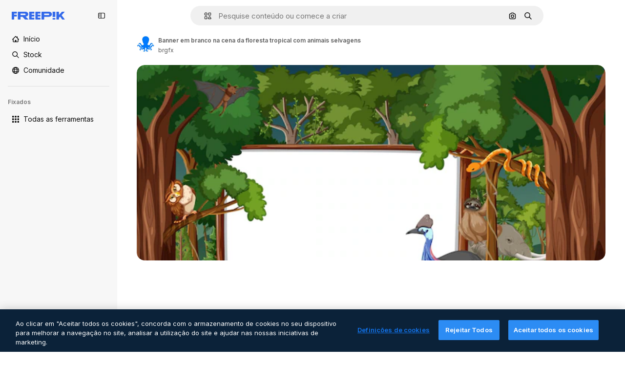

--- FILE ---
content_type: text/javascript
request_url: https://static.cdnpk.net/_next/static/chunks/9524-743d2e0c923291e3.js
body_size: 8967
content:
!function(){try{var e="undefined"!=typeof window?window:"undefined"!=typeof global?global:"undefined"!=typeof self?self:{},t=(new e.Error).stack;t&&(e._sentryDebugIds=e._sentryDebugIds||{},e._sentryDebugIds[t]="ca0064a8-793f-407e-8b83-9401dce4c42d",e._sentryDebugIdIdentifier="sentry-dbid-ca0064a8-793f-407e-8b83-9401dce4c42d")}catch(e){}}();"use strict";(self.webpackChunk_N_E=self.webpackChunk_N_E||[]).push([[9524],{14639:function(e,t,r){r.d(t,{W:function(){return h}});var n=r(97458),i=r(86101),l=r(23113),a=r(79235),s=r(9249),o=r(10893),c=r(17722),u=r(30569),d=r(35103);let h=e=>{let{onDownload:t,isDownloading:r,premium:h,className:m,iconSize:f}=e,{t:p}=(0,o.$G)(["detailCommon","common"]),x=(0,l.a)("lg"),b=(0,a.nD)(),v=(0,d.O)(h),g=(0,n.jsx)(u.K,{iconName:"download",onClick:t,dataCy:"download-thumbnail",disabled:!!v||r,loading:r,className:m,iconSize:f,children:(0,n.jsx)(s.T,{children:p("detailCommon:download")})});return x?v?(0,n.jsx)(c.B,{blockStatus:v,container:b.current,children:g}):(0,n.jsx)(i.u,{side:"left",trigger:(0,n.jsx)("div",{children:g}),triggerAsChild:!0,hideOnLeaveHover:!0,container:b.current,children:p("detailCommon:download")}):g}},99798:function(e,t,r){r.d(t,{c:function(){return g},l:function(){return I}});var n=r(97458),i=r(52983),l=r(30569),a=r(18666),s=r(90715),o=r(36244),c=r(95733),u=r(47778),d=r(25287),h=r(80031),m=r(7182),f=r(70909),p=r(57548),x=r(12805),b=r(11031),v=r(14639);let g=(0,i.forwardRef)((e,t)=>{let{type:r="photo",id:i,name:g,author:j,onDownload:w,isDownloading:y,media:k,width:N,height:_,calculating:C,children:T,isEditableInWepik:R,isEditableInMockup:I,premium:E,isDownloadEnabled:G,isAIGenerated:S,thumbnailRef:D,detailLink:$,position:A,isModal:z,fromView:O}=e,B=R||I,L=(0,s.n)({type:r,isEditableInMockup:I,isEditableInWepik:R,authorId:j.id}),M=(0,x.U)(r,B),W=(0,x._)(),J=(0,c.E)(),U=(0,o.G)(),Z={width:N,height:_,url:k},H={id:i,name:g,author:j,premium:E,isAIGenerated:S,preview:Z,type:r,url:$};return(0,n.jsxs)("aside",{className:b.YS({calculating:C}),ref:t,children:[G&&(0,n.jsx)(v.W,{onDownload:w,isDownloading:y,premium:E}),L&&!M&&(0,n.jsxs)(u.$,{thumbnailRef:D,children:[(0,n.jsx)(f.B,{resourceId:i,resourceUrl:$,position:A,isModal:z,fromView:O,previewUrl:k,isPremium:E}),(0,n.jsx)(h.s,{resource:H}),(0,n.jsx)(p.l,{resource:H}),(0,n.jsx)(d.r,{resource:H})]}),M&&!J&&(0,n.jsx)(m.l,{premium:E,id:i,urlEditor:W(i,R)}),T,J&&i!==U&&(0,n.jsx)(a.B,{id:i,name:g,preview:Z,inThumbnail:!0,showLabel:!1,type:r,tooltipProps:{side:"left"},as:l.K})]})});var j=r(86101),w=r(23113),y=r(47092),k=r(770),N=r(9249),_=r(83910),C=r(18503),T=r(10893),R=r(26013);let I=e=>{let{onShowModal:t,isCollapsed:r,resourceType:i}=e,{t:l}=(0,T.$G)("common"),a=(0,w.a)("lg"),s="icon"===i?b.Mw:R.aD,o=(0,n.jsxs)("button",{className:(0,C.m)("$cursor-pointer",r?R.tw:s),onClick:t,"data-cy":"delete-resource-collection-thumbnail",children:[(0,n.jsx)(N.T,{children:l("remove")}),(0,n.jsx)(k.J,{as:_.Z,size:"base"}),r&&l("remove")]});return a?(0,n.jsx)(j.u,{side:"left",trigger:o,triggerAsChild:!1,hideOnLeaveHover:!0,children:l("remove")}):r?(0,n.jsx)(y.ck,{asChild:!0,children:o}):o}},47778:function(e,t,r){r.d(t,{$:function(){return f}});var n=r(97458),i=r(86101),l=r(19974),a=r(770),s=r(44022),o=r(9249),c=r(27488),u=r(10893),d=r(52983),h=r(1070),m=r(26013);let f=e=>{let{thumbnailRef:t,children:r}=e,{t:f}=(0,u.$G)("detailCommon"),[p,x]=(0,d.useState)(!1),b=e=>{x(e)};return(0,h.h)({containerRef:t,isOpen:p,onClose:()=>b(!1)}),(0,n.jsxs)(l.fC,{modal:!1,open:p,onOpenChange:b,children:[(0,n.jsx)(l.xz,{asChild:!0,children:(0,n.jsx)("div",{children:(0,n.jsx)(i.u,{trigger:(0,n.jsx)(s.h,{className:"hover:enabled:bg-surface-3",icon:(0,n.jsx)(a.J,{as:c.Z,size:"base"}),shape:"rounded",variant:"default","data-cy":"thumbnail-menu-ai-tools-trigger",children:(0,n.jsx)(o.T,{children:f("editWithAI")})}),side:"left",hideOnLeaveHover:!0,className:p?"hidden":void 0,children:f("editWithAI")})})}),(0,n.jsx)(l.h_,{container:t.current,children:(0,n.jsxs)(l.VY,{className:m.Nb,side:"left",align:"start",children:[r,(0,n.jsx)(l.Eh,{className:m.xr})]})})]})}},25287:function(e,t,r){r.d(t,{r:function(){return h}});var n=r(97458),i=r(2200),l=r(770),a=r(30088),s=r(10893),o=r(17722),c=r(99122),u=r(24769),d=r(26013);let h=e=>{let{resource:t}=e,{t:r}=(0,s.$G)("editTools"),h=(0,u.o)({tool:{name:"assistant"},resource:t}),{blockStatus:m}=(0,c.j)("assistant",t.premium),f=(0,i.n)();return(0,n.jsx)(o.B,{blockStatus:m,container:f.current,children:(0,n.jsxs)("button",{className:d.tw,onClick:()=>h(),disabled:!!m,"data-cy":"thumbnail-menu-assistant",children:[(0,n.jsx)(l.J,{as:a.Z,size:"sm"}),(0,n.jsx)("span",{children:r("assistant.nameE")})]})})}},80031:function(e,t,r){r.d(t,{s:function(){return h}});var n=r(97458),i=r(2200),l=r(770),a=r(27488),s=r(10893),o=r(17722),c=r(99122),u=r(24769),d=r(26013);let h=e=>{let{resource:t}=e,{t:r}=(0,s.$G)("editTools"),h=(0,u.o)({tool:{name:"imageEditor"},resource:t}),{blockStatus:m}=(0,c.j)("imageEditor",t.premium),f=(0,i.n)();return(0,n.jsx)(o.B,{blockStatus:m,container:f.current,children:(0,n.jsxs)("button",{className:d.tw,onClick:()=>h(),disabled:!!m,"data-cy":"thumbnail-menu-edit-with-ai",children:[(0,n.jsx)(l.J,{as:a.Z,size:"sm"}),(0,n.jsx)("span",{children:r("imageEditor.nameC")})]})})}},7182:function(e,t,r){r.d(t,{l:function(){return h}});var n=r(97458),i=r(86101),l=r(23113),a=r(770),s=r(9249),o=r(11569),c=r(10893),u=r(26013),d=r(78571);let h=e=>{let{id:t,premium:r,urlEditor:h}=e,{t:m}=(0,c.$G)("common"),f=(0,l.a)("lg"),p=(0,d.Z)(t,r,h),x=(0,n.jsxs)("button",{className:u.aD,onClick:p,"data-cy":"edit-online-thumbnail",children:[(0,n.jsx)(s.T,{children:m("editOnline")}),(0,n.jsx)(a.J,{as:o.Z,size:"base"})]});return f?(0,n.jsx)(i.u,{side:"left",trigger:x,triggerAsChild:!0,hideOnLeaveHover:!0,children:m("editOnline")}):x}},70909:function(e,t,r){r.d(t,{B:function(){return f}});var n=r(97458),i=r(79235),l=r(41937),a=r(90312),s=r(770),o=r(9382),c=r(10893),u=r(17722),d=r(30900),h=r(35103),m=r(26013);let f=e=>{let{resourceId:t,resourceUrl:r,previewUrl:f,position:p,fromView:x,isModal:b,isPremium:v}=e,{t:g}=(0,c.$G)("editTools"),j=(0,l.I)(),{setLoginCookies:w,signUpUrl:y}=(0,a.e)(),k=(0,h.O)(v),N=(0,i.nD)(),_=(0,d._)({resourceId:t,resourceUrl:r,previewUrl:f,isModal:b,position:p,fromView:x,action:"remove-background"});return(0,n.jsx)(u.B,{blockStatus:k,container:N.current,children:(0,n.jsxs)("button",{type:"button",onClick:e=>{if(j){e.preventDefault(),w(),window.location.href=y;return}if(k){e.preventDefault();return}_.onClick(e)},className:m.tw,"data-cy":"menu-remove-background",disabled:!!k,children:[(0,n.jsx)(s.J,{as:o.Z,size:"sm"}),(0,n.jsx)("span",{children:g("removeBackground.nameE")})]})})}},57548:function(e,t,r){r.d(t,{l:function(){return h}});var n=r(97458),i=r(2200),l=r(770),a=r(14335),s=r(10893),o=r(17722),c=r(99122),u=r(24769),d=r(26013);let h=e=>{let{resource:t}=e,{t:r}=(0,s.$G)("editTools"),h=(0,u.o)({tool:{name:"styleReference"},resource:t}),{blockStatus:m}=(0,c.j)("styleReference",t.premium),f=(0,i.n)();return(0,n.jsx)(o.B,{blockStatus:m,container:f.current,children:(0,n.jsxs)("button",{className:d.tw,onClick:()=>h(),disabled:!!m,"data-cy":"thumbnail-menu-style-reference",children:[(0,n.jsx)(l.J,{as:a.Z,size:"sm"}),(0,n.jsx)("span",{children:r("styleReference.name")})]})})}},78571:function(e,t,r){r.d(t,{Z:function(){return o}});var n=r(27793),i=r(91394),l=r(25983),a=r(24278),s=r(35576);let o=(e,t,r)=>{let o=(0,a.m6)(t),c=(0,l.L3)(),{loginUrl:u,setLoginCookies:d}=(0,n.J)(),h=(0,i.d)(),m=(0,s.mS)(),f=()=>o?r:o?h||t?r:(d(),u):"".concat(c("/pricing"),"/").concat(e,"?origin=freepik_web");return()=>{if(!o){m({resourceId:e,isResourcePremium:t,resourceType:"template"}),window.location.href=f();return}window.location.href=f()}}},12805:function(e,t,r){r.d(t,{U:function(){return s},_:function(){return o}});var n=r(7616),i=r(52983),l=r(7526),a=r(31861);let s=(e,t)=>["psd","vector"].includes(e)&&t,o=()=>{let[e]=(0,n.KO)(a.GD);return(0,i.useCallback)((t,r)=>{let n=""===e?"".concat(l.KK).concat(t):"".concat(l.KK).concat(t,"?searchTerm=").concat(e),i="".concat(l.Iq).concat(t,"&provider=fp");return r?n:i},[e])}},87566:function(e,t,r){r.d(t,{N:function(){return i}});var n=r(70870);let i=(e,t)=>{let{height:r}=(0,n.n)(e);return null===r?null:r<=t}},33039:function(e,t,r){r.d(t,{s:function(){return b}});var n=r(97458),i=r(65122),l=r(63081),a=r(33247),s=r(61821),o=r(52294),c=r(41776),u=r(4784),d=r(770),h=r(9249),m=r(30061),f=r(10893),p=r(59470);let x=()=>{let{t:e}=(0,f.$G)("common");return(0,n.jsxs)("span",{className:p.q,children:[(0,n.jsx)(h.T,{children:e("disneyResource")}),(0,n.jsx)(d.J,{as:m.Z,size:"sm",className:"$text-white"})]})},b=e=>{var t,r,d,h;let{resource:m,isDisneyResource:f=!1}=e,b=(0,i.e)(),{contentGroup:v}=(0,s.hv)(m),g=(0,a.R)(),{premium:j,isAIGenerated:w,authorName:y,type:k}=m;if(!j&&!w&&!f)return;let N=j&&b,_=m.isEditableInMockup?"mockups":null,C=m.isEditableInWepik?"templates":null,T=null!==(h=null!=_?_:C)&&void 0!==h?h:"premium_regular",R=g({type:k,authorName:y,isPremium:!0,isAIGenerated:w,eventName:"download__thumbnail_crown"});return R.append("origin","".concat(l.Ej,"_").concat(T)),(0,n.jsxs)(n.Fragment,{children:[N&&(0,n.jsx)("span",{className:p.q,children:(0,n.jsx)(u.s,{})}),j&&!N&&(0,n.jsx)("span",{className:p.q,children:(0,n.jsx)(c.w,{resource:{id:m.id,name:m.name,mediaUrl:null===(t=m.preview)||void 0===t?void 0:t.url,mediaHeight:null===(r=m.preview)||void 0===r?void 0:r.height,mediaWidth:null===(d=m.preview)||void 0===d?void 0:d.width,resourceType:"regular"},urlParams:R,category:v})}),w&&(0,n.jsx)(o.N,{}),f&&(0,n.jsx)(x,{})]})}},93682:function(e,t,r){r.d(t,{U:function(){return i},w:function(){return n}});let n=200,i=200},30900:function(e,t,r){r.d(t,{_:function(){return u}});var n=r(51780),i=r(95797),l=r(78510),a=r(30143),s=r(52983);let o=e=>{let[t,r]=(0,s.useState)("");return(0,s.useEffect)(()=>{{let t=new URLSearchParams(window.location.hash.substring(1)).get(e);null!==t&&r(t)}},[e]),t};var c=r(3999);let u=e=>{var t;let{resourceId:r,resourceUrl:i,previewUrl:s,isModal:c,position:u,fromView:h,action:m}=e,f=(0,n.useRouter)(),p=null!==(t=(0,l.Jn)("term"))&&void 0!==t?t:"",x=o("from_element"),b=(0,a.fb)(r,i,{fromView:h,position:u,fromElement:x,query:p}),v=d({previewUrl:s,resourceId:r,isModal:c,action:m});return c?{href:{pathname:f.pathname,query:f.query},as:b,shallow:!0,scroll:!1,onClick:v}:{href:b,onClick:v}},d=e=>{let{previewUrl:t,resourceId:r,isModal:n,action:l}=e,a=(0,c.u)({previewUrl:t});return(0,i.Z)({itemId:r,isModal:n,previewUrlParams:a.includes("?")?new URLSearchParams(a.split("?")[1]).toString():"",action:l})}},99122:function(e,t,r){r.d(t,{j:function(){return a}});var n=r(65122),i=r(52983),l=r(80751);let a=(e,t)=>{let r=(0,n.e)(),a=(0,l.H)(),s=!t||r;return(0,i.useMemo)(()=>a({tool:e,canUserDownloadResource:s}),[e,s,a])}},24769:function(e,t,r){r.d(t,{o:function(){return i}});var n=r(58984);let i=e=>{let{tool:t,resource:r}=e;return(0,n.I)({tool:t,location:"thumbnail",resource:r})}},37930:function(e,t,r){r.r(t),r.d(t,{ActionsThumbnail:function(){return p},ImageThumbnail:function(){return Q},RelatedThumbnail:function(){return eo}});var n=r(97458),i=r(53344),l=r.n(i),a=r(52983),s=r(33650),o=r(47152),c=r(99798),u=r(11031),d=r(70870);let h=(e,t,r)=>{let n=m(t),{height:i}=(0,d.n)(e);return null===n||null===i?null:"keyword"===r?i<200:i<n+50},m=e=>{let[t,r]=(0,a.useState)(null);return(0,a.useEffect)(()=>{let t=e.current,n=()=>{t&&r(t.getBoundingClientRect().height+2*u.VX)};n();let i=new MutationObserver(()=>{n()});return t&&i.observe(t,{childList:!0,subtree:!0}),()=>{i.disconnect()}},[e,t]),t},f=l()(()=>r.e(5394).then(r.bind(r,55394)).then(e=>e.ActionsMenu),{loadableGenerated:{webpack:()=>[55394]},ssr:!1}),p=(0,a.memo)(e=>{let{thumbnailRef:t,children:r,fromView:i,...l}=e,u=(0,a.useRef)(null),d=h(t,u,i)||"keyword"===i,{id:m,name:p,author:x,type:b,premium:v,isAIGenerated:g,url:j,media:w,height:y,width:k,isEditableInMockup:N,isEditableInWepik:_}=l,{isDownloading:C,handleDownloadFromThumbnail:T}=(0,s.w)({id:m,name:p,author:x,type:null!=b?b:"photo",premium:v,isAIGenerated:g,url:j,preview:{url:w,height:y,width:k},isEditableInMockup:N,isEditableInWepik:_});if(null===d)return null;let R=r&&(0,a.isValidElement)(r)?(0,a.cloneElement)(r,{containerRef:t}):r,I=d?(0,n.jsx)(f,{...l,thumbnailRef:t,isDownloading:C,onDownload:T,fromView:i,children:R}):(0,n.jsx)(c.c,{...l,thumbnailRef:t,ref:u,calculating:null===d,isDownloading:C,onDownload:T,children:R});return(0,n.jsx)(o.T,{isCollapsed:d,children:I})});var x=r(57291),b=r(98821),v=r.n(b),g=r(58058),j=r.n(g),w=r(30948),y=r(36244),k=r(41581),N=r(3223),_=r(63123),C=r(87566),T=r(20339),R=r(33039);let I=e=>{let{resource:t,isDisneyResource:r=!1,children:i}=e,{premium:l,isAIGenerated:a}=t;if(l||a||r)return(0,n.jsxs)("div",{className:"absolute left-4 top-4 flex gap-2",children:[(0,n.jsx)(R.s,{resource:t,isDisneyResource:r}),i]})};var E=r(3999),G=r(30900),S=r(64237),D=r(95733),$=r(31760),A=r(18666),z=r(38012),O=r(50987);let B={ONE_TAG:100,TWO_TAGS:200},L={ONE:1,TWO:2,MAX:3},M=e=>{let{height:t}=(0,d.n)(e);return null===t||t>B.TWO_TAGS?L.MAX:t>B.ONE_TAG?L.TWO:L.ONE};var W=r(2200),J=r(2084),U=r(25350),Z=r(10893),H=r(17722),P=r(99122),V=r(24769);let q=e=>{let{resource:t}=e,{t:r}=(0,Z.$G)("editTools"),i=(0,W.n)(),l=(0,V.o)({tool:{name:"useAsReference"},resource:t}),{blockStatus:a}=(0,P.j)("useAsReference",t.premium);return(0,n.jsx)(H.B,{blockStatus:a,container:i.current,children:(0,n.jsxs)(U.z,{className:"pointer-events-auto flex items-center justify-center gap-2 rounded-full border border-outline-border-0 text-xs leading-none",variant:"default",onClick:()=>l(),disabled:!!a,"data-cy":"thumbnail-use-as-reference",children:[(0,n.jsx)(J.D,{name:"graphic-style",size:"xs"}),(0,n.jsx)("span",{children:r("useAsReference")})]})})},K=l()(()=>r.e(7475).then(r.bind(r,77475)).then(e=>e.AttributionThumbnail),{loadableGenerated:{webpack:()=>[77475]},ssr:!1}),F=e=>{let{author:t,thumbnailRef:r,fromView:i,children:l,url:a,id:s,name:o,preview:c,type:u,topSearchExpressions:h,isAIGenerated:m,isEditableInMockup:f,isEditableInWepik:p,premium:b,blockViewSimilar:v,isCrossSellingThumbnail:g}=e,{attributionEnabled:j}=(0,O.J)(),w=(0,C.N)(r,_.NG),k="keyword"===i,N=!w&&!k&&!v,T=M(r),{width:R}=(0,d.n)(r),I=!!(R&&R>=_.CC),E=(0,S.y)({isEditableInMockup:f,isEditableInWepik:p}),G=(0,D.E)(),B=(0,y.G)();return j?(0,n.jsx)(K,{authorId:t.id,authorName:t.name,resourceUrl:a,resourceId:s,resourceName:o,mediaUrl:c.url,mediaWidth:c.width,mediaHeight:c.height,isAIGenerated:m,isPremium:b,resourceType:u,subtype:E}):(0,n.jsxs)(n.Fragment,{children:[(0,n.jsx)("figcaption",{className:"pointer-events-none absolute inset-0 rounded-xl text-white transition-opacity [background:linear-gradient(180deg,rgba(0,0,0,0.1)_0%,rgba(0,0,0,0.4)_100%)]",children:(0,n.jsxs)("div",{className:"absolute inset-x-4 bottom-4 transition-all",children:[(0,n.jsxs)("div",{className:(0,x.cx)("flex items-center gap-2",N&&G&&!g&&"justify-center"),children:[N&&B&&B!==s&&!g&&(0,n.jsx)(q,{resource:{id:s,name:o,type:u,premium:b,isAIGenerated:m,preview:c,url:a,author:t}}),N&&(!G||g)&&(0,n.jsx)(A.B,{buttonClassName:(0,x.cx)(z.p,I?"px-4 py-0":"p-3"),id:s,name:o,preview:c,inThumbnail:!0,showLabel:I,type:u,tooltipProps:{side:"right"}})]}),k&&(0,n.jsx)($.k,{items:h,maxTags:T})]})}),l]})},X=e=>{let{type:t,name:r,isPremium:n,fromView:i}=e,{t:l}=(0,Z.$G)("common");if(!i||"keyword"!==i)return r;let a=r.toLowerCase(),s=l("regularTypeTitleQuantities.".concat(t,"_one"));return n?"".concat(s," ").concat(a):"".concat(l("seoRuleAlt",{type:s})," ").concat(a)},Y=(0,x.j)("block rounded object-cover object-center",{variants:{resizeIn:{width:"h-auto w-full",height:"h-full w-auto"}}}),Q=(0,a.forwardRef)((e,t)=>{let{item:r,position:i,fromView:l,children:s,isModal:o=!1,dataCy:c,priority:u,resizeParameter:h="width",blockViewSimilar:m=!1,className:f}=e,{preview:p,name:b,premium:g,isAIGenerated:R,topSearchExpressions:S,type:D,author:$,url:A,id:z,isEditableInMockup:O,isEditableInWepik:B}=r,L=(0,C.N)(t,_.NG),[M,W]=(0,a.useState)(!1),{url:J,width:U,height:Z}=p,H=$.id===w.c,P=(0,G._)({resourceId:r.id,resourceUrl:r.url,previewUrl:J,isModal:o,position:i,fromView:l}),V=(0,E.u)({previewUrl:J}),K=X({type:D,name:b,isPremium:g,fromView:l}),Q=(0,N.z)({id:r.id,type:r.type,premium:r.premium,position:null!=i?i:0}),ee=(0,a.useCallback)(()=>{"function"==typeof Q&&Q(),W(!0)},[Q]),{height:et}=(0,d.n)(t),er="width"===h?"":"h-full",en=(0,k.t)(z,D),ei=(0,y.G)();return(0,n.jsx)(T.l,{thumbnailHeight:null!=et?et:0,children:(0,n.jsxs)("figure",{className:(0,x.cx)("group relative",f,er),ref:t,"data-cy":c,"data-author":$.id,children:[(0,n.jsxs)(j(),{...P,className:(0,x.cx)("relative z-0 block overflow-hidden rounded-xl",er),prefetch:!1,children:[(0,n.jsx)(v(),{src:V,alt:K,width:U,height:Z,className:Y({resizeIn:h}),priority:u,onLoad:ee,suppressHydrationWarning:!0,onError:en}),(0,n.jsx)("div",{className:"absolute inset-0 z-0","aria-hidden":"true"})]}),(M||u)&&(0,n.jsx)(I,{resource:{...r,authorName:r.author.name},isDisneyResource:H}),z===ei&&!L&&(0,n.jsx)("div",{className:"absolute inset-x-4 bottom-4 z-[2] flex justify-center transition-all",children:(0,n.jsx)(q,{resource:{id:z,name:b,type:D,premium:g,isAIGenerated:R,preview:p,url:A,author:$}})}),(0,n.jsx)("div",{className:"opacity-0 transition-opacity group-hover:opacity-100",children:(0,n.jsx)(F,{author:$,thumbnailRef:t,fromView:l,url:A,id:z,name:b,preview:p,type:D,topSearchExpressions:S,premium:g,isAIGenerated:R,isEditableInMockup:O,isEditableInWepik:B,blockViewSimilar:m,children:s})})]})})});var ee=r(33523),et=r(51780),er=r(61821),en=r(35576),ei=r(72570),el=r(14639),ea=r(93682);let es=e=>{var t;let{item:r}=e,{id:i,name:l,author:a,type:o,premium:c,isAIGenerated:u,url:d,preview:h,isEditableInMockup:m,isEditableInWepik:f}=r,{isDownloading:p,handleDownloadFromThumbnail:x}=(0,s.w)({id:i,name:l,author:a,type:null!=o?o:"photo",premium:c,isAIGenerated:u,url:d,preview:{url:null!==(t=null==h?void 0:h.url)&&void 0!==t?t:"",height:null==h?void 0:h.height,width:null==h?void 0:h.width},isEditableInMockup:m,isEditableInWepik:f});return(0,n.jsx)("aside",{className:"$absolute $right-10 $top-10 $flex $flex-col $gap-10 $opacity-0 $transition-all [figure:hover_&]:$opacity-100",children:(0,n.jsx)(el.W,{onDownload:x,isDownloading:p,premium:c})})},eo=e=>{var t;let{item:r,categoryGAEvent:i,fromElement:l}=e,{premium:s,id:o,type:c,isEditableInMockup:u,isEditableInWepik:h,preview:m,url:f,author:p,isAIGenerated:x,name:b,topSearchExpressions:g}=r,y="".concat(f).concat(l?"#from_element=".concat(l):""),k=null!==(t=null==m?void 0:m.url)&&void 0!==t?t:"",N=p.id===w.c,{width:_,height:C}=null!=m?m:{width:ea.U,height:ea.w,url:""},R=ea.w*(_/C),[E,G]=(0,a.useState)(!1),S=(0,a.useRef)(null),{isLoading:D,loaded:$}=(0,ei._)(k),A=(0,en.O5)(),z=(0,et.useRouter)(),O=(0,er.Zh)({itemId:o,isModal:!0}),{height:B}=(0,d.n)(S),L=null==l?void 0:l.includes("cross_selling");return(0,n.jsx)(T.l,{thumbnailHeight:null!=B?B:0,children:(0,n.jsxs)("figure",{className:"$relative",ref:S,onMouseEnter:()=>G(!0),onMouseLeave:()=>G(!1),children:[(0,n.jsxs)(j(),{href:{pathname:z.pathname,query:z.query},as:y,shallow:!0,scroll:!1,className:ec,prefetch:!1,onClick:e=>{i&&A(o,i,c),O(e)},children:[(0,n.jsx)(I,{resource:{...r,authorName:r.author.name},isDisneyResource:N}),D&&m&&(0,n.jsx)(ee.O.Rect,{style:{width:R,height:ea.w}}),(0,n.jsx)(v(),{className:eu({show:!D}),src:k,alt:b,onLoad:$,width:R,height:ea.w,quality:90,loading:"lazy"}),(0,n.jsx)("div",{className:"absolute inset-0","aria-hidden":"true"})]}),E&&(0,n.jsx)(F,{author:p,thumbnailRef:S,fromView:"resource_detail",url:f,id:o,name:b,preview:m,type:c,topSearchExpressions:g,premium:s,isAIGenerated:x,isEditableInMockup:u,isEditableInWepik:h,blockViewSimilar:!1,isCrossSellingThumbnail:L,children:(0,n.jsx)(es,{item:r})})]})})},ec=(0,x.cx)('before:bg-darkBlueBlackale relative block h-[200px] overflow-hidden rounded-xl before:absolute before:inset-0 before:opacity-0 before:content-[""] hover:before:opacity-20'),eu=(0,x.j)("h-full object-cover",{variants:{show:{false:"absolute opacity-0"}}})},48976:function(e,t,r){r.d(t,{t:function(){return u}});var n=r(97458),i=r(770),l=r(57291),a=r(58058),s=r.n(a);let o=(0,l.j)(void 0,{variants:{theme:{dark:"pointer-events-auto block overflow-hidden text-ellipsis rounded-xl bg-overlay-dialog px-3 py-1 text-sm text-white hover:bg-neutral-900",plain:"inline-flex h-8 items-center whitespace-nowrap border-none bg-surface-0 pr-4 text-xs text-neutral-700 transition-colors hover:text-surface-foreground-0 xl:text-sm dark:text-surface-foreground-2",border:"inline-flex h-8 items-center whitespace-nowrap rounded-full border border-surface-border-alpha-1 bg-surface-0 px-4 text-xs text-surface-foreground-0 transition-colors hover:border-surface-border-alpha-2 focus:border-surface-border-alpha-2 focus:bg-surface-3"}}}),c=e=>{let{name:t,icon:r}=e;return(0,n.jsxs)(n.Fragment,{children:[r&&(0,n.jsx)(i.J,{as:r,size:"sm",className:"$mr-10"}),t]})},u=e=>{let{onClick:t,name:r,href:i,as:l,icon:a,theme:u="border",id:d,...h}=e;return(0,n.jsx)("li",{...h,className:"overflow-hidden",id:d,children:(0,n.jsx)(s(),{href:i,as:l,prefetch:!1,legacyBehavior:!0,passHref:!0,children:(0,n.jsx)("a",{onClick:t,href:i,className:o({theme:u}),children:(0,n.jsx)(c,{name:r,icon:a})})})})}},69727:function(e,t,r){r.d(t,{j:function(){return h}});var n=r(97458),i=r(48976),l=r(94406),a=r(68147),s=r(83380),o=r(5704),c=r(35576),u=r(7009);let d=e=>{let t=(0,s.Z)(),r=(0,o.Jn)("term"),n=(0,a.I)()||0,i=(0,u.J)();return(l,a)=>{let s="term-related&language=".concat(t,"&ref=").concat(r,"&rel=").concat(a,"&ori=").concat(e,"&pos=").concat(l+1,"&uid=").concat(n).concat(i);(0,c.OA)(encodeURI(s.toLowerCase()))}},h=e=>{let{basePath:t,source:r,items:a=[],icon:s,theme:o}=e,c=(0,l.S)({basePath:t,items:a}),u=d(r);return(0,n.jsx)(n.Fragment,{children:c.map((e,t)=>(0,n.jsx)(i.t,{href:e.href,as:e.as,name:e.name,onClick:()=>u(t,e.name),icon:s,theme:o,id:"related-tag-item-".concat(e.name)},"".concat(e.name,"-").concat(e.href,"-").concat(t)))})}},94406:function(e,t,r){r.d(t,{S:function(){return l}});var n=r(25983),i=r(52983);let l=e=>{let{basePath:t,items:r}=e,l=(0,n.L3)()(t);return(0,i.useMemo)(()=>r.map(e=>{let{name:r,slug:n,url:i,as:a}=e,s="".concat(l,"/").concat(n),o="".concat(t,"/").concat(n);return{name:r,href:null!=i?i:o,as:null!=a?a:s}}),[r,l,t])}},30569:function(e,t,r){r.d(t,{K:function(){return s}});var n=r(97458),i=r(2084),l=r(52983),a=r(40197);let s=(0,l.forwardRef)((e,t)=>{let{iconName:r,children:l,dataCy:s,disabled:o=!1,loading:c=!1,className:u,iconSize:d="sm",onClick:h}=e;return(0,n.jsxs)("button",{ref:t,className:(0,a.m6)("flex size-10 items-center justify-center rounded-full bg-surface-0 text-surface-foreground-0 shadow-[0_0_60px_rgba(34,_34,_34,_0.25)] hover:bg-surface-3",c?"pointer-events-none cursor-not-allowed":"pointer-events-auto cursor-pointer",u),onClick:h,"data-cy":s,disabled:o,children:[r&&(0,n.jsx)(i.D,{name:r,size:d}),l]})})},31760:function(e,t,r){r.d(t,{k:function(){return s}});var n=r(97458),i=r(69727),l=r(5704);let a={psd:"/psd",vector:"/vectors",photo:"/photos",font:"/fonts"},s=e=>{var t;let{items:r,maxTags:s=3}=e,o=a[null!==(t=(0,l.Jn)("type"))&&void 0!==t?t:""]||"/free-photos-vectors";if(!r||0===r.length||s<=0)return null;let c=r.slice(0,s);return(0,n.jsx)("ul",{className:"relative mt-4 flex size-full flex-wrap gap-3",children:(0,n.jsx)(i.j,{basePath:o,items:c,source:"tag",theme:"dark"})})}},33650:function(e,t,r){r.d(t,{w:function(){return f}});var n=r(65122),i=r(85229),l=r(46700),a=r(52983),s=r(50987),o=r(65724),c=r(33247),u=r(35576),d=r(64237),h=r(24278),m=r(75045);let f=e=>{let{id:t,name:r,author:f,type:p,premium:x,isAIGenerated:b,url:v,preview:g,isEditableInMockup:j,isEditableInWepik:w}=e,y=(0,c.R)(),{isUserWinback:k,showWinbackModal:N}=(0,i.l)(),_=y({authorName:f.name,isPremium:x,isAIGenerated:b,type:p,subtype:(0,d.y)({isEditableInWepik:w,isEditableInMockup:j}),eventName:"download__thumbnail"}),{isDownloading:C,handleDownload:T}=(0,m.i)({resource:{id:t,name:r,author:f,premium:x,regularType:p,isAIGenerated:b,url:v,preview:g,type:p},location:"resource_thumbnail",checkoutQueryParams:_,showAttributionModal:!1}),R=(0,l.V)(),I=(0,u.mS)(),E=(0,n.e)(),{contentGroup:G}=(0,h.hv)({id:t,type:p,isAIGenerated:b,premium:x,isEditableInMockup:j,isEditableInWepik:w}),S=(0,o.W)(t,G,"resource_thumbnail"),{showAttribution:D}=(0,s.J)(),$=(0,a.useCallback)(()=>{I({resourceId:t,isResourcePremium:x,resourceType:p,downloadType:"download"})},[I,t,x,p]);return{isDownloading:C,handleDownloadFromThumbnail:(0,a.useCallback)(async()=>{if(k){N();return}if(!E&&x){S({origin:"resource_thumbnail_premium",resourceData:{name:r,mediaUrl:g.url,mediaWidth:g.width,mediaHeight:g.height,resourceType:"regular"},checkoutQueryParams:_,onButtonClick:$});return}let e=await T();e&&(R(e.url,e.filename),D())},[k,E,x,T,N,S,r,g.url,g.width,g.height,_,$,R,D])}}},83910:function(e,t,r){var n=r(97458);t.Z=e=>(0,n.jsx)("svg",{xmlns:"http://www.w3.org/2000/svg",width:16,height:16,viewBox:"0 0 24 24","aria-hidden":!0,...e,children:(0,n.jsx)("path",{d:"M23.531 7.266v11.812a3.05 3.05 0 0 1-3.047 3.047H3.516a3.05 3.05 0 0 1-3.047-3.047V4.922a3.05 3.05 0 0 1 3.047-3.047h3.28a3.05 3.05 0 0 1 2.966 2.344h10.722a3.05 3.05 0 0 1 3.047 3.047"})})},14335:function(e,t,r){var n=r(97458);t.Z=e=>(0,n.jsxs)("svg",{xmlns:"http://www.w3.org/2000/svg",viewBox:"0 0 512 512",width:16,height:16,"aria-hidden":!0,...e,children:[(0,n.jsx)("path",{d:"M477 205.5c-13.8 0-25 11.2-25 25V418c0 2.2-.5 4.4-1.4 6.3l-75.9-75.9c-4.7-4.7-11-7.3-17.7-7.3s-13 2.6-17.7 7.3L306 381.6 188.7 264.3c-9.8-9.8-25.6-9.8-35.4 0L60 357.6V136c0-8.3 6.7-15 15-15h211c13.8 0 25-11.2 25-25s-11.2-25-25-25H75c-35.8 0-65 29.2-65 65v283.2c.7 35.3 29.5 63.8 65 63.8h362c35.8 0 65-29.2 65-65V230.5c0-13.8-11.2-25-25-25"}),(0,n.jsx)("path",{d:"m503.9 87.1-36.7-14c-3.4-1.3-6-3.9-7.3-7.3l-14-36.7c-4.1-10.8-19.4-10.8-23.5 0l-14 36.7c-1.3 3.4-3.9 6-7.3 7.3l-36.7 14c-10.8 4.1-10.8 19.4 0 23.5l36.7 14c3.4 1.3 6 3.9 7.3 7.3l14 36.7c4.1 10.8 19.4 10.8 23.5 0l14-36.7c1.3-3.4 3.9-6 7.3-7.3l36.7-14c10.8-4.1 10.8-19.4 0-23.5M293.8 236l21.4 8.2c3.2 1.2 5.8 3.8 7 7l8.2 21.4c4 10.4 18.8 10.4 22.7 0l8.2-21.4c1.2-3.2 3.8-5.8 7-7l21.4-8.2c10.4-4 10.4-18.8 0-22.7l-21.4-8.2c-3.2-1.2-5.8-3.8-7-7l-8.2-21.4c-4-10.4-18.8-10.4-22.7 0l-8.2 21.4c-1.2 3.2-3.8 5.8-7 7l-21.4 8.2c-10.5 4-10.5 18.8 0 22.7"})]})}}]);